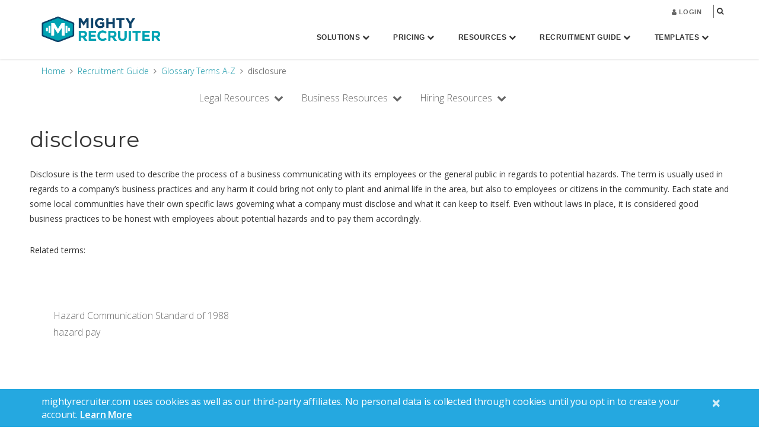

--- FILE ---
content_type: text/html; charset=UTF-8
request_url: https://www.mightyrecruiter.com/recruiter-guide/hiring-glossary-a-to-z/disclosure/
body_size: 17186
content:
<!DOCTYPE html><html lang="en-US"><head ><meta charset="UTF-8" /><title>What is disclosure? HR Definitions &amp; Examples | MightyRecruiter</title><link href="https://fonts.googleapis.com/css?family=Montserrat:200,300,400,500,600" rel="stylesheet"/><meta name="viewport" content="width=device-width, initial-scale=1" />  <script type="text/javascript">var y = Math.floor((Math.random() * 10) + 1); var x = y % 5; if (x == 0){
        (window.NREUM||(NREUM={})).loader_config={xpid:"VQcBUV9SDBACVVdaDgcEXg=="};window.NREUM||(NREUM={}),__nr_require=function(t,n,e){function r(e){if(!n[e]){var o=n[e]={exports:{}};t[e][0].call(o.exports,function(n){var o=t[e][1][n];return r(o||n)},o,o.exports)}return n[e].exports}if("function"==typeof __nr_require)return __nr_require;for(var o=0;o<e.length;o++)r(e[o]);return r}({1:[function(t,n,e){function r(t){try{s.console&&console.log(t)}catch(n){}}var o,i=t("ee"),a=t(15),s={};try{o=localStorage.getItem("__nr_flags").split(","),console&&"function"==typeof console.log&&(s.console=!0,o.indexOf("dev")!==-1&&(s.dev=!0),o.indexOf("nr_dev")!==-1&&(s.nrDev=!0))}catch(c){}s.nrDev&&i.on("internal-error",function(t){r(t.stack)}),s.dev&&i.on("fn-err",function(t,n,e){r(e.stack)}),s.dev&&(r("NR AGENT IN DEVELOPMENT MODE"),r("flags: "+a(s,function(t,n){return t}).join(", ")))},{}],2:[function(t,n,e){function r(t,n,e,r,o){try{d?d-=1:i("err",[o||new UncaughtException(t,n,e)])}catch(s){try{i("ierr",[s,c.now(),!0])}catch(u){}}return"function"==typeof f&&f.apply(this,a(arguments))}function UncaughtException(t,n,e){this.message=t||"Uncaught error with no additional information",this.sourceURL=n,this.line=e}function o(t){i("err",[t,c.now()])}var i=t("handle"),a=t(16),s=t("ee"),c=t("loader"),f=window.onerror,u=!1,d=0;c.features.err=!0,t(1),window.onerror=r;try{throw new Error}catch(l){"stack"in l&&(t(8),t(7),"addEventListener"in window&&t(5),c.xhrWrappable&&t(9),u=!0)}s.on("fn-start",function(t,n,e){u&&(d+=1)}),s.on("fn-err",function(t,n,e){u&&(this.thrown=!0,o(e))}),s.on("fn-end",function(){u&&!this.thrown&&d>0&&(d-=1)}),s.on("internal-error",function(t){i("ierr",[t,c.now(),!0])})},{}],3:[function(t,n,e){t("loader").features.ins=!0},{}],4:[function(t,n,e){function r(t){}if(window.performance&&window.performance.timing&&window.performance.getEntriesByType){var o=t("ee"),i=t("handle"),a=t(8),s=t(7),c="learResourceTimings",f="addEventListener",u="resourcetimingbufferfull",d="bstResource",l="resource",p="-start",h="-end",m="fn"+p,w="fn"+h,v="bstTimer",y="pushState",g=t("loader");g.features.stn=!0,t(6);var b=NREUM.o.EV;o.on(m,function(t,n){var e=t[0];e instanceof b&&(this.bstStart=g.now())}),o.on(w,function(t,n){var e=t[0];e instanceof b&&i("bst",[e,n,this.bstStart,g.now()])}),a.on(m,function(t,n,e){this.bstStart=g.now(),this.bstType=e}),a.on(w,function(t,n){i(v,[n,this.bstStart,g.now(),this.bstType])}),s.on(m,function(){this.bstStart=g.now()}),s.on(w,function(t,n){i(v,[n,this.bstStart,g.now(),"requestAnimationFrame"])}),o.on(y+p,function(t){this.time=g.now(),this.startPath=location.pathname+location.hash}),o.on(y+h,function(t){i("bstHist",[location.pathname+location.hash,this.startPath,this.time])}),f in window.performance&&(window.performance["c"+c]?window.performance[f](u,function(t){i(d,[window.performance.getEntriesByType(l)]),window.performance["c"+c]()},!1):window.performance[f]("webkit"+u,function(t){i(d,[window.performance.getEntriesByType(l)]),window.performance["webkitC"+c]()},!1)),document[f]("scroll",r,{passive:!0}),document[f]("keypress",r,!1),document[f]("click",r,!1)}},{}],5:[function(t,n,e){function r(t){for(var n=t;n&&!n.hasOwnProperty(u);)n=Object.getPrototypeOf(n);n&&o(n)}function o(t){s.inPlace(t,[u,d],"-",i)}function i(t,n){return t[1]}var a=t("ee").get("events"),s=t(18)(a,!0),c=t("gos"),f=XMLHttpRequest,u="addEventListener",d="removeEventListener";n.exports=a,"getPrototypeOf"in Object?(r(document),r(window),r(f.prototype)):f.prototype.hasOwnProperty(u)&&(o(window),o(f.prototype)),a.on(u+"-start",function(t,n){var e=t[1],r=c(e,"nr@wrapped",function(){function t(){if("function"==typeof e.handleEvent)return e.handleEvent.apply(e,arguments)}var n={object:t,"function":e}[typeof e];return n?s(n,"fn-",null,n.name||"anonymous"):e});this.wrapped=t[1]=r}),a.on(d+"-start",function(t){t[1]=this.wrapped||t[1]})},{}],6:[function(t,n,e){var r=t("ee").get("history"),o=t(18)(r);n.exports=r,o.inPlace(window.history,["pushState","replaceState"],"-")},{}],7:[function(t,n,e){var r=t("ee").get("raf"),o=t(18)(r),i="equestAnimationFrame";n.exports=r,o.inPlace(window,["r"+i,"mozR"+i,"webkitR"+i,"msR"+i],"raf-"),r.on("raf-start",function(t){t[0]=o(t[0],"fn-")})},{}],8:[function(t,n,e){function r(t,n,e){t[0]=a(t[0],"fn-",null,e)}function o(t,n,e){this.method=e,this.timerDuration=isNaN(t[1])?0:+t[1],t[0]=a(t[0],"fn-",this,e)}var i=t("ee").get("timer"),a=t(18)(i),s="setTimeout",c="setInterval",f="clearTimeout",u="-start",d="-";n.exports=i,a.inPlace(window,[s,"setImmediate"],s+d),a.inPlace(window,[c],c+d),a.inPlace(window,[f,"clearImmediate"],f+d),i.on(c+u,r),i.on(s+u,o)},{}],9:[function(t,n,e){function r(t,n){d.inPlace(n,["onreadystatechange"],"fn-",s)}function o(){var t=this,n=u.context(t);t.readyState>3&&!n.resolved&&(n.resolved=!0,u.emit("xhr-resolved",[],t)),d.inPlace(t,y,"fn-",s)}function i(t){g.push(t),h&&(x?x.then(a):w?w(a):(E=-E,O.data=E))}function a(){for(var t=0;t<g.length;t++)r([],g[t]);g.length&&(g=[])}function s(t,n){return n}function c(t,n){for(var e in t)n[e]=t[e];return n}t(5);var f=t("ee"),u=f.get("xhr"),d=t(18)(u),l=NREUM.o,p=l.XHR,h=l.MO,m=l.PR,w=l.SI,v="readystatechange",y=["onload","onerror","onabort","onloadstart","onloadend","onprogress","ontimeout"],g=[];n.exports=u;var b=window.XMLHttpRequest=function(t){var n=new p(t);try{u.emit("new-xhr",[n],n),n.addEventListener(v,o,!1)}catch(e){try{u.emit("internal-error",[e])}catch(r){}}return n};if(c(p,b),b.prototype=p.prototype,d.inPlace(b.prototype,["open","send"],"-xhr-",s),u.on("send-xhr-start",function(t,n){r(t,n),i(n)}),u.on("open-xhr-start",r),h){var x=m&&m.resolve();if(!w&&!m){var E=1,O=document.createTextNode(E);new h(a).observe(O,{characterData:!0})}}else f.on("fn-end",function(t){t[0]&&t[0].type===v||a()})},{}],10:[function(t,n,e){function r(t){var n=this.params,e=this.metrics;if(!this.ended){this.ended=!0;for(var r=0;r<d;r++)t.removeEventListener(u[r],this.listener,!1);if(!n.aborted){if(e.duration=a.now()-this.startTime,4===t.readyState){n.status=t.status;var i=o(t,this.lastSize);if(i&&(e.rxSize=i),this.sameOrigin){var c=t.getResponseHeader("X-NewRelic-App-Data");c&&(n.cat=c.split(", ").pop())}}else n.status=0;e.cbTime=this.cbTime,f.emit("xhr-done",[t],t),s("xhr",[n,e,this.startTime])}}}function o(t,n){var e=t.responseType;if("json"===e&&null!==n)return n;var r="arraybuffer"===e||"blob"===e||"json"===e?t.response:t.responseText;return h(r)}function i(t,n){var e=c(n),r=t.params;r.host=e.hostname+":"+e.port,r.pathname=e.pathname,t.sameOrigin=e.sameOrigin}var a=t("loader");if(a.xhrWrappable){var s=t("handle"),c=t(11),f=t("ee"),u=["load","error","abort","timeout"],d=u.length,l=t("id"),p=t(14),h=t(13),m=window.XMLHttpRequest;a.features.xhr=!0,t(9),f.on("new-xhr",function(t){var n=this;n.totalCbs=0,n.called=0,n.cbTime=0,n.end=r,n.ended=!1,n.xhrGuids={},n.lastSize=null,p&&(p>34||p<10)||window.opera||t.addEventListener("progress",function(t){n.lastSize=t.loaded},!1)}),f.on("open-xhr-start",function(t){this.params={method:t[0]},i(this,t[1]),this.metrics={}}),f.on("open-xhr-end",function(t,n){"loader_config"in NREUM&&"xpid"in NREUM.loader_config&&this.sameOrigin&&n.setRequestHeader("X-NewRelic-ID",NREUM.loader_config.xpid)}),f.on("send-xhr-start",function(t,n){var e=this.metrics,r=t[0],o=this;if(e&&r){var i=h(r);i&&(e.txSize=i)}this.startTime=a.now(),this.listener=function(t){try{"abort"===t.type&&(o.params.aborted=!0),("load"!==t.type||o.called===o.totalCbs&&(o.onloadCalled||"function"!=typeof n.onload))&&o.end(n)}catch(e){try{f.emit("internal-error",[e])}catch(r){}}};for(var s=0;s<d;s++)n.addEventListener(u[s],this.listener,!1)}),f.on("xhr-cb-time",function(t,n,e){this.cbTime+=t,n?this.onloadCalled=!0:this.called+=1,this.called!==this.totalCbs||!this.onloadCalled&&"function"==typeof e.onload||this.end(e)}),f.on("xhr-load-added",function(t,n){var e=""+l(t)+!!n;this.xhrGuids&&!this.xhrGuids[e]&&(this.xhrGuids[e]=!0,this.totalCbs+=1)}),f.on("xhr-load-removed",function(t,n){var e=""+l(t)+!!n;this.xhrGuids&&this.xhrGuids[e]&&(delete this.xhrGuids[e],this.totalCbs-=1)}),f.on("addEventListener-end",function(t,n){n instanceof m&&"load"===t[0]&&f.emit("xhr-load-added",[t[1],t[2]],n)}),f.on("removeEventListener-end",function(t,n){n instanceof m&&"load"===t[0]&&f.emit("xhr-load-removed",[t[1],t[2]],n)}),f.on("fn-start",function(t,n,e){n instanceof m&&("onload"===e&&(this.onload=!0),("load"===(t[0]&&t[0].type)||this.onload)&&(this.xhrCbStart=a.now()))}),f.on("fn-end",function(t,n){this.xhrCbStart&&f.emit("xhr-cb-time",[a.now()-this.xhrCbStart,this.onload,n],n)})}},{}],11:[function(t,n,e){n.exports=function(t){var n=document.createElement("a"),e=window.location,r={};n.href=t,r.port=n.port;var o=n.href.split("://");!r.port&&o[1]&&(r.port=o[1].split("/")[0].split("@").pop().split(":")[1]),r.port&&"0"!==r.port||(r.port="https"===o[0]?"443":"80"),r.hostname=n.hostname||e.hostname,r.pathname=n.pathname,r.protocol=o[0],"/"!==r.pathname.charAt(0)&&(r.pathname="/"+r.pathname);var i=!n.protocol||":"===n.protocol||n.protocol===e.protocol,a=n.hostname===document.domain&&n.port===e.port;return r.sameOrigin=i&&(!n.hostname||a),r}},{}],12:[function(t,n,e){function r(){}function o(t,n,e){return function(){return i(t,[f.now()].concat(s(arguments)),n?null:this,e),n?void 0:this}}var i=t("handle"),a=t(15),s=t(16),c=t("ee").get("tracer"),f=t("loader"),u=NREUM;"undefined"==typeof window.newrelic&&(newrelic=u);var d=["setPageViewName","setCustomAttribute","setErrorHandler","finished","addToTrace","inlineHit","addRelease"],l="api-",p=l+"ixn-";a(d,function(t,n){u[n]=o(l+n,!0,"api")}),u.addPageAction=o(l+"addPageAction",!0),u.setCurrentRouteName=o(l+"routeName",!0),n.exports=newrelic,u.interaction=function(){return(new r).get()};var h=r.prototype={createTracer:function(t,n){var e={},r=this,o="function"==typeof n;return i(p+"tracer",[f.now(),t,e],r),function(){if(c.emit((o?"":"no-")+"fn-start",[f.now(),r,o],e),o)try{return n.apply(this,arguments)}finally{c.emit("fn-end",[f.now()],e)}}}};a("setName,setAttribute,save,ignore,onEnd,getContext,end,get".split(","),function(t,n){h[n]=o(p+n)}),newrelic.noticeError=function(t){"string"==typeof t&&(t=new Error(t)),i("err",[t,f.now()])}},{}],13:[function(t,n,e){n.exports=function(t){if("string"==typeof t&&t.length)return t.length;if("object"==typeof t){if("undefined"!=typeof ArrayBuffer&&t instanceof ArrayBuffer&&t.byteLength)return t.byteLength;if("undefined"!=typeof Blob&&t instanceof Blob&&t.size)return t.size;if(!("undefined"!=typeof FormData&&t instanceof FormData))try{return JSON.stringify(t).length}catch(n){return}}}},{}],14:[function(t,n,e){var r=0,o=navigator.userAgent.match(/Firefox[\/\s](\d+\.\d+)/);o&&(r=+o[1]),n.exports=r},{}],15:[function(t,n,e){function r(t,n){var e=[],r="",i=0;for(r in t)o.call(t,r)&&(e[i]=n(r,t[r]),i+=1);return e}var o=Object.prototype.hasOwnProperty;n.exports=r},{}],16:[function(t,n,e){function r(t,n,e){n||(n=0),"undefined"==typeof e&&(e=t?t.length:0);for(var r=-1,o=e-n||0,i=Array(o<0?0:o);++r<o;)i[r]=t[n+r];return i}n.exports=r},{}],17:[function(t,n,e){n.exports={exists:"undefined"!=typeof window.performance&&window.performance.timing&&"undefined"!=typeof window.performance.timing.navigationStart}},{}],18:[function(t,n,e){function r(t){return!(t&&t instanceof Function&&t.apply&&!t[a])}var o=t("ee"),i=t(16),a="nr@original",s=Object.prototype.hasOwnProperty,c=!1;n.exports=function(t,n){function e(t,n,e,o){function nrWrapper(){var r,a,s,c;try{a=this,r=i(arguments),s="function"==typeof e?e(r,a):e||{}}catch(f){l([f,"",[r,a,o],s])}u(n+"start",[r,a,o],s);try{return c=t.apply(a,r)}catch(d){throw u(n+"err",[r,a,d],s),d}finally{u(n+"end",[r,a,c],s)}}return r(t)?t:(n||(n=""),nrWrapper[a]=t,d(t,nrWrapper),nrWrapper)}function f(t,n,o,i){o||(o="");var a,s,c,f="-"===o.charAt(0);for(c=0;c<n.length;c++)s=n[c],a=t[s],r(a)||(t[s]=e(a,f?s+o:o,i,s))}function u(e,r,o){if(!c||n){var i=c;c=!0;try{t.emit(e,r,o,n)}catch(a){l([a,e,r,o])}c=i}}function d(t,n){if(Object.defineProperty&&Object.keys)try{var e=Object.keys(t);return e.forEach(function(e){Object.defineProperty(n,e,{get:function(){return t[e]},set:function(n){return t[e]=n,n}})}),n}catch(r){l([r])}for(var o in t)s.call(t,o)&&(n[o]=t[o]);return n}function l(n){try{t.emit("internal-error",n)}catch(e){}}return t||(t=o),e.inPlace=f,e.flag=a,e}},{}],ee:[function(t,n,e){function r(){}function o(t){function n(t){return t&&t instanceof r?t:t?c(t,s,i):i()}function e(e,r,o,i){if(!l.aborted||i){t&&t(e,r,o);for(var a=n(o),s=h(e),c=s.length,f=0;f<c;f++)s[f].apply(a,r);var d=u[y[e]];return d&&d.push([g,e,r,a]),a}}function p(t,n){v[t]=h(t).concat(n)}function h(t){return v[t]||[]}function m(t){return d[t]=d[t]||o(e)}function w(t,n){f(t,function(t,e){n=n||"feature",y[e]=n,n in u||(u[n]=[])})}var v={},y={},g={on:p,emit:e,get:m,listeners:h,context:n,buffer:w,abort:a,aborted:!1};return g}function i(){return new r}function a(){(u.api||u.feature)&&(l.aborted=!0,u=l.backlog={})}var s="nr@context",c=t("gos"),f=t(15),u={},d={},l=n.exports=o();l.backlog=u},{}],gos:[function(t,n,e){function r(t,n,e){if(o.call(t,n))return t[n];var r=e();if(Object.defineProperty&&Object.keys)try{return Object.defineProperty(t,n,{value:r,writable:!0,enumerable:!1}),r}catch(i){}return t[n]=r,r}var o=Object.prototype.hasOwnProperty;n.exports=r},{}],handle:[function(t,n,e){function r(t,n,e,r){o.buffer([t],r),o.emit(t,n,e)}var o=t("ee").get("handle");n.exports=r,r.ee=o},{}],id:[function(t,n,e){function r(t){var n=typeof t;return!t||"object"!==n&&"function"!==n?-1:t===window?0:a(t,i,function(){return o++})}var o=1,i="nr@id",a=t("gos");n.exports=r},{}],loader:[function(t,n,e){function r(){if(!x++){var t=b.info=NREUM.info,n=l.getElementsByTagName("script")[0];if(setTimeout(u.abort,3e4),!(t&&t.licenseKey&&t.applicationID&&n))return u.abort();f(y,function(n,e){t[n]||(t[n]=e)}),c("mark",["onload",a()+b.offset],null,"api");var e=l.createElement("script");e.src="https://"+t.agent,n.parentNode.insertBefore(e,n)}}function o(){"complete"===l.readyState&&i()}function i(){c("mark",["domContent",a()+b.offset],null,"api")}function a(){return E.exists&&performance.now?Math.round(performance.now()):(s=Math.max((new Date).getTime(),s))-b.offset}var s=(new Date).getTime(),c=t("handle"),f=t(15),u=t("ee"),d=window,l=d.document,p="addEventListener",h="attachEvent",m=d.XMLHttpRequest,w=m&&m.prototype;NREUM.o={ST:setTimeout,SI:d.setImmediate,CT:clearTimeout,XHR:m,REQ:d.Request,EV:d.Event,PR:d.Promise,MO:d.MutationObserver};var v=""+location,y={beacon:"bam.nr-data.net",errorBeacon:"bam.nr-data.net",agent:"js-agent.newrelic.com/nr-1044.min.js"},g=m&&w&&w[p]&&!/CriOS/.test(navigator.userAgent),b=n.exports={offset:s,now:a,origin:v,features:{},xhrWrappable:g};t(12),l[p]?(l[p]("DOMContentLoaded",i,!1),d[p]("load",r,!1)):(l[h]("onreadystatechange",o),d[h]("onload",r)),c("mark",["firstbyte",s],null,"api");var x=0,E=t(17)},{}]},{},["loader",2,10,4,3]);
        ; NREUM.info = {beacon:"bam.nr-data.net", errorBeacon:"bam.nr-data.net", licenseKey:"5000203576", applicationID:"21689638", sa:1}}</script> <meta name='robots' content='index, follow, max-image-preview:large, max-snippet:-1, max-video-preview:-1' /><meta name="description" content="Get clued in about &#039;disclosure&#039; and find simple, easy-to-understand definitions of over 300 other complicated HR terms and phrases." /><link rel="canonical" href="https://www.mightyrecruiter.com/recruiter-guide/hiring-glossary-a-to-z/disclosure/" /><meta property="og:locale" content="en_US" /><meta property="og:type" content="article" /><meta property="og:title" content="What is disclosure? HR Definitions &amp; Examples | MightyRecruiter" /><meta property="og:description" content="Get clued in about &#039;disclosure&#039; and find simple, easy-to-understand definitions of over 300 other complicated HR terms and phrases." /><meta property="og:url" content="https://www.mightyrecruiter.com/recruiter-guide/hiring-glossary-a-to-z/disclosure/" /><meta property="og:site_name" content="MightyRecruiter" /><meta property="article:modified_time" content="2017-03-15T23:30:45+00:00" /><meta name="twitter:card" content="summary" /><meta name="twitter:label1" content="Est. reading time" /><meta name="twitter:data1" content="1 minute" /> <script type="application/ld+json" class="yoast-schema-graph">{"@context":"https://schema.org","@graph":[{"@type":"WebSite","@id":"https://www.mightyrecruiter.com/#website","url":"https://www.mightyrecruiter.com/","name":"MightyRecruiter","description":"Premier Job Recruiting Software","potentialAction":[{"@type":"SearchAction","target":"https://www.mightyrecruiter.com/?s={search_term_string}","query-input":"required name=search_term_string"}],"inLanguage":"en-US"},{"@type":"WebPage","@id":"https://www.mightyrecruiter.com/recruiter-guide/hiring-glossary-a-to-z/disclosure/#webpage","url":"https://www.mightyrecruiter.com/recruiter-guide/hiring-glossary-a-to-z/disclosure/","name":"What is disclosure? HR Definitions & Examples | MightyRecruiter","isPartOf":{"@id":"https://www.mightyrecruiter.com/#website"},"datePublished":"2016-04-05T20:45:28+00:00","dateModified":"2017-03-15T23:30:45+00:00","description":"Get clued in about 'disclosure' and find simple, easy-to-understand definitions of over 300 other complicated HR terms and phrases.","breadcrumb":{"@id":"https://www.mightyrecruiter.com/recruiter-guide/hiring-glossary-a-to-z/disclosure/#breadcrumb"},"inLanguage":"en-US","potentialAction":[{"@type":"ReadAction","target":["https://www.mightyrecruiter.com/recruiter-guide/hiring-glossary-a-to-z/disclosure/"]}]},{"@type":"BreadcrumbList","@id":"https://www.mightyrecruiter.com/recruiter-guide/hiring-glossary-a-to-z/disclosure/#breadcrumb","itemListElement":[{"@type":"ListItem","position":1,"item":{"@type":"WebPage","@id":"https://www.mightyrecruiter.com/","url":"https://www.mightyrecruiter.com/","name":"Home"}},{"@type":"ListItem","position":2,"item":{"@type":"WebPage","@id":"https://www.mightyrecruiter.com/recruiter-guide/","url":"https://www.mightyrecruiter.com/recruiter-guide/","name":"Recruitment Guide"}},{"@type":"ListItem","position":3,"item":{"@type":"WebPage","@id":"https://www.mightyrecruiter.com/recruiter-guide/hiring-glossary-a-to-z/","url":"https://www.mightyrecruiter.com/recruiter-guide/hiring-glossary-a-to-z/","name":"Glossary Terms A-Z"}},{"@type":"ListItem","position":4,"item":{"@id":"https://www.mightyrecruiter.com/recruiter-guide/hiring-glossary-a-to-z/disclosure/#webpage"}}]}]}</script> <link rel='dns-prefetch' href='//fonts.googleapis.com' /> <script type="text/javascript">window._wpemojiSettings = {"baseUrl":"https:\/\/s.w.org\/images\/core\/emoji\/15.0.3\/72x72\/","ext":".png","svgUrl":"https:\/\/s.w.org\/images\/core\/emoji\/15.0.3\/svg\/","svgExt":".svg","source":{"concatemoji":"https:\/\/www.mightyrecruiter.com\/wp-includes\/js\/wp-emoji-release.min.js"}};
/*! This file is auto-generated */
!function(i,n){var o,s,e;function c(e){try{var t={supportTests:e,timestamp:(new Date).valueOf()};sessionStorage.setItem(o,JSON.stringify(t))}catch(e){}}function p(e,t,n){e.clearRect(0,0,e.canvas.width,e.canvas.height),e.fillText(t,0,0);var t=new Uint32Array(e.getImageData(0,0,e.canvas.width,e.canvas.height).data),r=(e.clearRect(0,0,e.canvas.width,e.canvas.height),e.fillText(n,0,0),new Uint32Array(e.getImageData(0,0,e.canvas.width,e.canvas.height).data));return t.every(function(e,t){return e===r[t]})}function u(e,t,n){switch(t){case"flag":return n(e,"\ud83c\udff3\ufe0f\u200d\u26a7\ufe0f","\ud83c\udff3\ufe0f\u200b\u26a7\ufe0f")?!1:!n(e,"\ud83c\uddfa\ud83c\uddf3","\ud83c\uddfa\u200b\ud83c\uddf3")&&!n(e,"\ud83c\udff4\udb40\udc67\udb40\udc62\udb40\udc65\udb40\udc6e\udb40\udc67\udb40\udc7f","\ud83c\udff4\u200b\udb40\udc67\u200b\udb40\udc62\u200b\udb40\udc65\u200b\udb40\udc6e\u200b\udb40\udc67\u200b\udb40\udc7f");case"emoji":return!n(e,"\ud83d\udc26\u200d\u2b1b","\ud83d\udc26\u200b\u2b1b")}return!1}function f(e,t,n){var r="undefined"!=typeof WorkerGlobalScope&&self instanceof WorkerGlobalScope?new OffscreenCanvas(300,150):i.createElement("canvas"),a=r.getContext("2d",{willReadFrequently:!0}),o=(a.textBaseline="top",a.font="600 32px Arial",{});return e.forEach(function(e){o[e]=t(a,e,n)}),o}function t(e){var t=i.createElement("script");t.src=e,t.defer=!0,i.head.appendChild(t)}"undefined"!=typeof Promise&&(o="wpEmojiSettingsSupports",s=["flag","emoji"],n.supports={everything:!0,everythingExceptFlag:!0},e=new Promise(function(e){i.addEventListener("DOMContentLoaded",e,{once:!0})}),new Promise(function(t){var n=function(){try{var e=JSON.parse(sessionStorage.getItem(o));if("object"==typeof e&&"number"==typeof e.timestamp&&(new Date).valueOf()<e.timestamp+604800&&"object"==typeof e.supportTests)return e.supportTests}catch(e){}return null}();if(!n){if("undefined"!=typeof Worker&&"undefined"!=typeof OffscreenCanvas&&"undefined"!=typeof URL&&URL.createObjectURL&&"undefined"!=typeof Blob)try{var e="postMessage("+f.toString()+"("+[JSON.stringify(s),u.toString(),p.toString()].join(",")+"));",r=new Blob([e],{type:"text/javascript"}),a=new Worker(URL.createObjectURL(r),{name:"wpTestEmojiSupports"});return void(a.onmessage=function(e){c(n=e.data),a.terminate(),t(n)})}catch(e){}c(n=f(s,u,p))}t(n)}).then(function(e){for(var t in e)n.supports[t]=e[t],n.supports.everything=n.supports.everything&&n.supports[t],"flag"!==t&&(n.supports.everythingExceptFlag=n.supports.everythingExceptFlag&&n.supports[t]);n.supports.everythingExceptFlag=n.supports.everythingExceptFlag&&!n.supports.flag,n.DOMReady=!1,n.readyCallback=function(){n.DOMReady=!0}}).then(function(){return e}).then(function(){var e;n.supports.everything||(n.readyCallback(),(e=n.source||{}).concatemoji?t(e.concatemoji):e.wpemoji&&e.twemoji&&(t(e.twemoji),t(e.wpemoji)))}))}((window,document),window._wpemojiSettings);</script> <link rel='stylesheet' id='jquery.prettyphoto-css' href='https://www.mightyrecruiter.com/wp-content/plugins/wp-video-lightbox/css/prettyPhoto.css' type='text/css' media='all' /><link rel='stylesheet' id='video-lightbox-css' href='https://www.mightyrecruiter.com/wp-content/plugins/wp-video-lightbox/wp-video-lightbox.css' type='text/css' media='all' /><link rel='stylesheet' id='google-fonts-css' href='https://fonts.googleapis.com/css?family=Open+Sans%3A300%2C400%2C600%2C700%2C800&#038;ver=2.2.2' type='text/css' media='all' /><link rel='stylesheet' id='bootstrap-css-css' href='https://www.mightyrecruiter.com/wp-content/themes/mighty/css/bootstrap.min.css' type='text/css' media='all' /><link rel='stylesheet' id='jquery-ui-css-css' href='https://www.mightyrecruiter.com/wp-content/themes/mighty/css/jquery-ui.css' type='text/css' media='all' /><link rel='stylesheet' id='genesis-sample-theme-css' href='https://www.mightyrecruiter.com/wp-content/themes/mighty/style.css?v=53.0&#038;ver=2.2.2' type='text/css' media='all' /><style id='wp-emoji-styles-inline-css' type='text/css'>img.wp-smiley, img.emoji {
		display: inline !important;
		border: none !important;
		box-shadow: none !important;
		height: 1em !important;
		width: 1em !important;
		margin: 0 0.07em !important;
		vertical-align: -0.1em !important;
		background: none !important;
		padding: 0 !important;
	}</style><link rel='stylesheet' id='wp-block-library-css' href='https://www.mightyrecruiter.com/wp-includes/css/dist/block-library/style.min.css' type='text/css' media='all' /><style id='classic-theme-styles-inline-css' type='text/css'>/*! This file is auto-generated */
.wp-block-button__link{color:#fff;background-color:#32373c;border-radius:9999px;box-shadow:none;text-decoration:none;padding:calc(.667em + 2px) calc(1.333em + 2px);font-size:1.125em}.wp-block-file__button{background:#32373c;color:#fff;text-decoration:none}</style><style id='global-styles-inline-css' type='text/css'>:root{--wp--preset--aspect-ratio--square: 1;--wp--preset--aspect-ratio--4-3: 4/3;--wp--preset--aspect-ratio--3-4: 3/4;--wp--preset--aspect-ratio--3-2: 3/2;--wp--preset--aspect-ratio--2-3: 2/3;--wp--preset--aspect-ratio--16-9: 16/9;--wp--preset--aspect-ratio--9-16: 9/16;--wp--preset--color--black: #000000;--wp--preset--color--cyan-bluish-gray: #abb8c3;--wp--preset--color--white: #ffffff;--wp--preset--color--pale-pink: #f78da7;--wp--preset--color--vivid-red: #cf2e2e;--wp--preset--color--luminous-vivid-orange: #ff6900;--wp--preset--color--luminous-vivid-amber: #fcb900;--wp--preset--color--light-green-cyan: #7bdcb5;--wp--preset--color--vivid-green-cyan: #00d084;--wp--preset--color--pale-cyan-blue: #8ed1fc;--wp--preset--color--vivid-cyan-blue: #0693e3;--wp--preset--color--vivid-purple: #9b51e0;--wp--preset--gradient--vivid-cyan-blue-to-vivid-purple: linear-gradient(135deg,rgba(6,147,227,1) 0%,rgb(155,81,224) 100%);--wp--preset--gradient--light-green-cyan-to-vivid-green-cyan: linear-gradient(135deg,rgb(122,220,180) 0%,rgb(0,208,130) 100%);--wp--preset--gradient--luminous-vivid-amber-to-luminous-vivid-orange: linear-gradient(135deg,rgba(252,185,0,1) 0%,rgba(255,105,0,1) 100%);--wp--preset--gradient--luminous-vivid-orange-to-vivid-red: linear-gradient(135deg,rgba(255,105,0,1) 0%,rgb(207,46,46) 100%);--wp--preset--gradient--very-light-gray-to-cyan-bluish-gray: linear-gradient(135deg,rgb(238,238,238) 0%,rgb(169,184,195) 100%);--wp--preset--gradient--cool-to-warm-spectrum: linear-gradient(135deg,rgb(74,234,220) 0%,rgb(151,120,209) 20%,rgb(207,42,186) 40%,rgb(238,44,130) 60%,rgb(251,105,98) 80%,rgb(254,248,76) 100%);--wp--preset--gradient--blush-light-purple: linear-gradient(135deg,rgb(255,206,236) 0%,rgb(152,150,240) 100%);--wp--preset--gradient--blush-bordeaux: linear-gradient(135deg,rgb(254,205,165) 0%,rgb(254,45,45) 50%,rgb(107,0,62) 100%);--wp--preset--gradient--luminous-dusk: linear-gradient(135deg,rgb(255,203,112) 0%,rgb(199,81,192) 50%,rgb(65,88,208) 100%);--wp--preset--gradient--pale-ocean: linear-gradient(135deg,rgb(255,245,203) 0%,rgb(182,227,212) 50%,rgb(51,167,181) 100%);--wp--preset--gradient--electric-grass: linear-gradient(135deg,rgb(202,248,128) 0%,rgb(113,206,126) 100%);--wp--preset--gradient--midnight: linear-gradient(135deg,rgb(2,3,129) 0%,rgb(40,116,252) 100%);--wp--preset--font-size--small: 13px;--wp--preset--font-size--medium: 20px;--wp--preset--font-size--large: 36px;--wp--preset--font-size--x-large: 42px;--wp--preset--spacing--20: 0.44rem;--wp--preset--spacing--30: 0.67rem;--wp--preset--spacing--40: 1rem;--wp--preset--spacing--50: 1.5rem;--wp--preset--spacing--60: 2.25rem;--wp--preset--spacing--70: 3.38rem;--wp--preset--spacing--80: 5.06rem;--wp--preset--shadow--natural: 6px 6px 9px rgba(0, 0, 0, 0.2);--wp--preset--shadow--deep: 12px 12px 50px rgba(0, 0, 0, 0.4);--wp--preset--shadow--sharp: 6px 6px 0px rgba(0, 0, 0, 0.2);--wp--preset--shadow--outlined: 6px 6px 0px -3px rgba(255, 255, 255, 1), 6px 6px rgba(0, 0, 0, 1);--wp--preset--shadow--crisp: 6px 6px 0px rgba(0, 0, 0, 1);}:where(.is-layout-flex){gap: 0.5em;}:where(.is-layout-grid){gap: 0.5em;}body .is-layout-flex{display: flex;}.is-layout-flex{flex-wrap: wrap;align-items: center;}.is-layout-flex > :is(*, div){margin: 0;}body .is-layout-grid{display: grid;}.is-layout-grid > :is(*, div){margin: 0;}:where(.wp-block-columns.is-layout-flex){gap: 2em;}:where(.wp-block-columns.is-layout-grid){gap: 2em;}:where(.wp-block-post-template.is-layout-flex){gap: 1.25em;}:where(.wp-block-post-template.is-layout-grid){gap: 1.25em;}.has-black-color{color: var(--wp--preset--color--black) !important;}.has-cyan-bluish-gray-color{color: var(--wp--preset--color--cyan-bluish-gray) !important;}.has-white-color{color: var(--wp--preset--color--white) !important;}.has-pale-pink-color{color: var(--wp--preset--color--pale-pink) !important;}.has-vivid-red-color{color: var(--wp--preset--color--vivid-red) !important;}.has-luminous-vivid-orange-color{color: var(--wp--preset--color--luminous-vivid-orange) !important;}.has-luminous-vivid-amber-color{color: var(--wp--preset--color--luminous-vivid-amber) !important;}.has-light-green-cyan-color{color: var(--wp--preset--color--light-green-cyan) !important;}.has-vivid-green-cyan-color{color: var(--wp--preset--color--vivid-green-cyan) !important;}.has-pale-cyan-blue-color{color: var(--wp--preset--color--pale-cyan-blue) !important;}.has-vivid-cyan-blue-color{color: var(--wp--preset--color--vivid-cyan-blue) !important;}.has-vivid-purple-color{color: var(--wp--preset--color--vivid-purple) !important;}.has-black-background-color{background-color: var(--wp--preset--color--black) !important;}.has-cyan-bluish-gray-background-color{background-color: var(--wp--preset--color--cyan-bluish-gray) !important;}.has-white-background-color{background-color: var(--wp--preset--color--white) !important;}.has-pale-pink-background-color{background-color: var(--wp--preset--color--pale-pink) !important;}.has-vivid-red-background-color{background-color: var(--wp--preset--color--vivid-red) !important;}.has-luminous-vivid-orange-background-color{background-color: var(--wp--preset--color--luminous-vivid-orange) !important;}.has-luminous-vivid-amber-background-color{background-color: var(--wp--preset--color--luminous-vivid-amber) !important;}.has-light-green-cyan-background-color{background-color: var(--wp--preset--color--light-green-cyan) !important;}.has-vivid-green-cyan-background-color{background-color: var(--wp--preset--color--vivid-green-cyan) !important;}.has-pale-cyan-blue-background-color{background-color: var(--wp--preset--color--pale-cyan-blue) !important;}.has-vivid-cyan-blue-background-color{background-color: var(--wp--preset--color--vivid-cyan-blue) !important;}.has-vivid-purple-background-color{background-color: var(--wp--preset--color--vivid-purple) !important;}.has-black-border-color{border-color: var(--wp--preset--color--black) !important;}.has-cyan-bluish-gray-border-color{border-color: var(--wp--preset--color--cyan-bluish-gray) !important;}.has-white-border-color{border-color: var(--wp--preset--color--white) !important;}.has-pale-pink-border-color{border-color: var(--wp--preset--color--pale-pink) !important;}.has-vivid-red-border-color{border-color: var(--wp--preset--color--vivid-red) !important;}.has-luminous-vivid-orange-border-color{border-color: var(--wp--preset--color--luminous-vivid-orange) !important;}.has-luminous-vivid-amber-border-color{border-color: var(--wp--preset--color--luminous-vivid-amber) !important;}.has-light-green-cyan-border-color{border-color: var(--wp--preset--color--light-green-cyan) !important;}.has-vivid-green-cyan-border-color{border-color: var(--wp--preset--color--vivid-green-cyan) !important;}.has-pale-cyan-blue-border-color{border-color: var(--wp--preset--color--pale-cyan-blue) !important;}.has-vivid-cyan-blue-border-color{border-color: var(--wp--preset--color--vivid-cyan-blue) !important;}.has-vivid-purple-border-color{border-color: var(--wp--preset--color--vivid-purple) !important;}.has-vivid-cyan-blue-to-vivid-purple-gradient-background{background: var(--wp--preset--gradient--vivid-cyan-blue-to-vivid-purple) !important;}.has-light-green-cyan-to-vivid-green-cyan-gradient-background{background: var(--wp--preset--gradient--light-green-cyan-to-vivid-green-cyan) !important;}.has-luminous-vivid-amber-to-luminous-vivid-orange-gradient-background{background: var(--wp--preset--gradient--luminous-vivid-amber-to-luminous-vivid-orange) !important;}.has-luminous-vivid-orange-to-vivid-red-gradient-background{background: var(--wp--preset--gradient--luminous-vivid-orange-to-vivid-red) !important;}.has-very-light-gray-to-cyan-bluish-gray-gradient-background{background: var(--wp--preset--gradient--very-light-gray-to-cyan-bluish-gray) !important;}.has-cool-to-warm-spectrum-gradient-background{background: var(--wp--preset--gradient--cool-to-warm-spectrum) !important;}.has-blush-light-purple-gradient-background{background: var(--wp--preset--gradient--blush-light-purple) !important;}.has-blush-bordeaux-gradient-background{background: var(--wp--preset--gradient--blush-bordeaux) !important;}.has-luminous-dusk-gradient-background{background: var(--wp--preset--gradient--luminous-dusk) !important;}.has-pale-ocean-gradient-background{background: var(--wp--preset--gradient--pale-ocean) !important;}.has-electric-grass-gradient-background{background: var(--wp--preset--gradient--electric-grass) !important;}.has-midnight-gradient-background{background: var(--wp--preset--gradient--midnight) !important;}.has-small-font-size{font-size: var(--wp--preset--font-size--small) !important;}.has-medium-font-size{font-size: var(--wp--preset--font-size--medium) !important;}.has-large-font-size{font-size: var(--wp--preset--font-size--large) !important;}.has-x-large-font-size{font-size: var(--wp--preset--font-size--x-large) !important;}
:where(.wp-block-post-template.is-layout-flex){gap: 1.25em;}:where(.wp-block-post-template.is-layout-grid){gap: 1.25em;}
:where(.wp-block-columns.is-layout-flex){gap: 2em;}:where(.wp-block-columns.is-layout-grid){gap: 2em;}
:root :where(.wp-block-pullquote){font-size: 1.5em;line-height: 1.6;}</style><link rel='stylesheet' id='custom-header-footer-css' href='https://www.mightyrecruiter.com/wp-content/plugins/mightyrecruiter/includes/css/header-footer.css' type='text/css' media='all' /><link rel='stylesheet' id='ppress-frontend-css' href='https://www.mightyrecruiter.com/wp-content/plugins/wp-user-avatar/assets/css/frontend.min.css' type='text/css' media='all' /><link rel='stylesheet' id='ppress-flatpickr-css' href='https://www.mightyrecruiter.com/wp-content/plugins/wp-user-avatar/assets/flatpickr/flatpickr.min.css' type='text/css' media='all' /><link rel='stylesheet' id='ppress-select2-css' href='https://www.mightyrecruiter.com/wp-content/plugins/wp-user-avatar/assets/select2/select2.min.css' type='text/css' media='all' /><link rel='stylesheet' id='newsletter-subscription-css' href='https://www.mightyrecruiter.com/wp-content/plugins/newsletter/subscription/style.css' type='text/css' media='all' /><link rel='stylesheet' id='mr-merged-css-css' href='https://www.mightyrecruiter.com/wp-content/plugins/mightyrecruiter/includes/css/mr-merged-css.css' type='text/css' media='all' /> <script type="text/javascript" src="https://www.mightyrecruiter.com/wp-content/themes/mighty/js/jquery-1.12.4.min.js" id="jquery-js"></script> <script type="text/javascript" src="https://www.mightyrecruiter.com/wp-content/plugins/mightyrecruiter/includes/js/config_js.js" id="json-config-js"></script> <script type="text/javascript" src="https://www.mightyrecruiter.com/wp-content/plugins/mightyrecruiter/includes/js/ajax-script-recaptcha.js" id="ajax-script-recaptcha-js"></script> <script type="text/javascript" src="https://www.mightyrecruiter.com/wp-content/plugins/wp-video-lightbox/js/jquery.prettyPhoto.min.js" id="jquery.prettyphoto-js"></script> <script type="text/javascript" id="video-lightbox-js-extra">var vlpp_vars = {"prettyPhoto_rel":"wp-video-lightbox","animation_speed":"fast","slideshow":"5000","autoplay_slideshow":"false","opacity":"0.80","show_title":"true","allow_resize":"true","allow_expand":"true","default_width":"640","default_height":"480","counter_separator_label":"\/","theme":"pp_default","horizontal_padding":"20","hideflash":"false","wmode":"opaque","autoplay":"false","modal":"false","deeplinking":"false","overlay_gallery":"true","overlay_gallery_max":"30","keyboard_shortcuts":"true","ie6_fallback":"true"};</script> <script type="text/javascript" src="https://www.mightyrecruiter.com/wp-content/plugins/wp-video-lightbox/js/video-lightbox.js" id="video-lightbox-js"></script> <script type="text/javascript" src="https://www.mightyrecruiter.com/wp-content/themes/mighty/js/jquery-ui.min.js" id="jquery-ui-file-js"></script> <script type="text/javascript" src="https://www.mightyrecruiter.com/wp-content/plugins/mightyrecruiter/includes/js/header-footer.js" id="custom-header-footer-js"></script> <script type="text/javascript" src="https://www.mightyrecruiter.com/wp-content/plugins/wp-user-avatar/assets/flatpickr/flatpickr.min.js" id="ppress-flatpickr-js"></script> <script type="text/javascript" src="https://www.mightyrecruiter.com/wp-content/plugins/wp-user-avatar/assets/select2/select2.min.js" id="ppress-select2-js"></script> <!--[if lt IE 9]> <script type="text/javascript" src="https://www.mightyrecruiter.com/wp-content/themes/genesis/lib/js/html5shiv.js" id="html5shiv-js"></script> <![endif]--><link rel="https://api.w.org/" href="https://www.mightyrecruiter.com/wp-json/" /><link rel="alternate" title="JSON" type="application/json" href="https://www.mightyrecruiter.com/wp-json/wp/v2/pages/2341" /><link rel="EditURI" type="application/rsd+xml" title="RSD" href="https://www.mightyrecruiter.com/xmlrpc.php?rsd" /><meta name="generator" content="WordPress 6.6.1" /><link rel="alternate" title="oEmbed (JSON)" type="application/json+oembed" href="https://www.mightyrecruiter.com/wp-json/oembed/1.0/embed?url=https%3A%2F%2Fwww.mightyrecruiter.com%2Frecruiter-guide%2Fhiring-glossary-a-to-z%2Fdisclosure%2F" /><link rel="alternate" title="oEmbed (XML)" type="text/xml+oembed" href="https://www.mightyrecruiter.com/wp-json/oembed/1.0/embed?url=https%3A%2F%2Fwww.mightyrecruiter.com%2Frecruiter-guide%2Fhiring-glossary-a-to-z%2Fdisclosure%2F&#038;format=xml" /><style type="text/css" id="simple-css-output">@import "/wp-content/themes/mighty/css/simple-css.css";/* NO WORRIES, I (SAM) WILL MOVE THIS TO THE STYLE.CSS, THIS IS A TEMPORARY REQUEST. I WILL MOVE IT TOMORROW MORNING*//*//////////////////////////////////////////////////////////////////////////////////////////////////////////////////------LEARN -------///////////////////////////////////////////////////////////////////////////////////////////////////////////////////*/.parent-pageid-11 .entry-content ul li { list-style-type: disc; margin-bottom: 10px;}.parent-pageid-11 .entry-content a { color: #00A6B8;}.parent-pageid-11 .entry-content a:hover { text-decoration: underline;}.parent-pageid-11 .btn-info { background: #efa800 none repeat scroll 0 0 !important; border: none !important; }.parent-pageid-11 .btn-info:hover, .parent-pageid-11 .btn-info:focus, .parent-pageid-11 .parent-pageid-11 .btn-info:active,.parent-pageid-11 .btn-info.active,.parent-pageid-11 .open > .parent-pageid-11 .dropdown-toggle.btn-info { background: #db930b none repeat scroll 0 0 !important; color: #fff; border: none !important; }/*blog*/.blog .more-link { width: 138px;}.archive-title { font-size: 37px; }section#featured-post-3 article { height: 500px; }.entry-title a:hover, .entry-title a:focus { color: #00A6B8 !important;}.single-post .has-post-thumbnail .entry-content ul li { list-style-type: disc !important; margin-bottom: 10px;}.single-post .has-post-thumbnail .entry-content a { color: #00A6B8 !important;}.single-post .has-post-thumbnail .entry-content a:hover { text-decoration: underline !important;}.single-post .has-post-thumbnail .btn-info { background: #efa800 none repeat scroll 0 0 !important; border: none !important; }.single-post .has-post-thumbnail .btn-info:hover, .single-post .has-post-thumbnail .btn-info:focus, .single-post .has-post-thumbnail .btn-info:active, .single-post .has-post-thumbnail .btn-info.active, .single-post .has-post-thumbnail .open > .single-post .has-post-thumbnail .dropdown-toggle.btn-info { background: #db930b none repeat scroll 0 0 !important; color: #fff; border: none !important; }/*----------Edits Samuel Jun 22-----*//*please erase once these edits are live*//*resume-database-landing page*/.resume-db .rdb-image img { float: right; text-align: right; width: 60%;}/*demo-signup landing page*/h1.pre-title { font-size: 38px; font-weight: 700; line-height: 38px;}.lp-calendar-batch h2.sub-title { color: #6a84a5; font-size: 24px !important; padding-bottom: 20px;}.lp-calendar-batch .webinar-cntr h3 { color: #fff !important; font-weight: 600 !important; margin-top: 5px !important;}.lp-calendar-batch .blue-teal-boxt { background: #00A6B8 none repeat scroll 0 0 !important; padding: 35px 25px; position: relative; color:#fff;}/*webinars*/.recruitment-cntr p { font-family: "Open Sans",sans-serif; font-size: 15px; line-height: 28px; margin-top: 35px; max-width: 82%;}.webinar-cntr .mktoForm .mktoRequiredField label.mktoLabel { display: none; font-weight: bold;}.webinar-cntr .mktoForm .mktoFormRow { clear: both; max-width: 50% !important;}.webinar-cntr .mktoForm .mktoOffset { float: left; height: 6px;}.webinar-cntr .mktoForm .mktoLabel { padding-left: 28px !important;}.webinar-cntr .mktoForm input { min-height: 10px !important; padding: 14px 15px !important;}.mighty_blog_home .banner-header-resources{margin-bottom:60px}@media (max-width: 767px) {.mighty_blog_home .banner-header-resources { margin-bottom:0}}</style><meta name="google-site-verification" content="dGgQLQERKu143RzOEVNYsvX-cJ6W3VCuXWcF1tO0IHo" /> <script src="https://cdn.optimizely.com/js/5600190430.js"></script> <link rel="shortcut icon" href="https://www.mightyrecruiter.com/wp-content/themes/mighty/favicon.ico" /><link rel="stylesheet" href="https://cdnjs.cloudflare.com/ajax/libs/font-awesome/4.7.0/css/font-awesome.min.css"> <script type="text/javascript" src="https://cdnjs.cloudflare.com/ajax/libs/jquery-cookie/1.4.1/jquery.cookie.min.js"></script> <script type="text/javascript" >jQuery('#btnPostAJob').click(function(e) {
       var fName = jQuery("input[name='fName']").val(),
           lName = jQuery("input[name='lName']").val(),
           email = jQuery("input[name='email']").val(),
           company = jQuery("input[name='companyName']").val(),
           source = document.location.href;
       var target = "https://recruiter.mightyworks.com/funnel/user?fname="+fName+"&lname="+lName+"&email="+email+"&email="+email+"&tar="+source;
       window.location.assign(target);

       return false;
   });</script> </head><body class="page-template-default page page-id-2341 page-child parent-pageid-2064 header-image header-full-width full-width-content" itemscope itemtype="https://schema.org/WebPage"><div class="site-container"><ul class="genesis-skip-link"><li><a href="#genesis-content" class="screen-reader-shortcut"> Skip to content</a></li></ul><header class="header-mr-menu navbar navbar-default"><div class="container"><div class="navbar-header"> <button data-toggle="collapse" class="header-mr-nav-toggle collapsed" type="button"> <span id="open-mega-nav" class="open-nav"><i class="fa fa-bars"></i></span> <span id="close-mega-nav" class="close-nav hidden-xs hidden-sm hidden-md">×</span> </button> <a href="/" class="navbar-brand"> <img src="/wp-content/uploads/2017/05/mr-logo.png" alt="MightyRecruiter" title="MightyRecruiter" width="200"> MightyRecruiter</a></div><div class="navbar-collapse collapse pull-right"><div class="row"><ul class="nav navbar-nav mr-menu-top-links navbar-right" style="display: block;"><li><a href="https://recruiter.mightyrecruiter.com/" class="mwr-login"></a></li><li class="hidden-sm  hidden-xs"><i class="fa fa-search search-icon" aria-hidden="true"></i></li></ul><div class="mr-search-box" style="display: none;"><form class="mr-head-sea-form" method="get" action="https://www.mightyrecruiter.com/" role="search"> <input id="mrSearch" required="" name="s" value="" placeholder="Search..." type="search"> <button type="submit"><i class="fa fa-search inner-search-icon" aria-hidden="true"></i></button> <i class="fa fa-window-close hidden-sm  hidden-xs" aria-hidden="true"></i></form></div></div><div class="mainMenuWrapper"><ul class="nav navbar-nav navbar-right header-mr-nav"><li> <a data-toggle="dropdown" class="dropdown-toggle disabled" href="https://www.mightyrecruiter.com/hiring-software-features/">Solutions <i class="fa fa-chevron-down"></i></a><div class="dropdown-menu"><div class="col-sm-12 col-md-12 mr-dropnav-sec text-left"><ul><li><a href="https://www.mightyrecruiter.com/hiring-software-features/">Features</a></li><li><a href="https://www.mightyrecruiter.com/hiring-software-features/mightysourcer-chrome-extension/">MightySourcer</a></li><li><a href="https://www.mightyrecruiter.com/free-job-postings/">Post free Jobs</a></li><li><a href="https://www.mightyrecruiter.com/features/resume-database/">Resume Database</a></li><li><a href="https://www.mightyrecruiter.com/recruiting-solutions-by-industry/">Industries</a></li></ul></div></div></li><li> <a data-toggle="dropdown" class="dropdown-toggle disabled" href="https://www.mightyrecruiter.com/hiring-software-pricing/">Pricing <i class="fa fa-chevron-down"></i></a><div class="dropdown-menu"><div class="col-sm-12 col-md-12 mr-dropnav-sec text-left"><ul><li><a href="https://www.mightyrecruiter.com/hiring-software-pricing/">Software Pricing</a></li><li><a href="https://www.mightyrecruiter.com/free-applicant-tracking-system/">Why Free ?</a></li></ul></div></div></li><li> <a data-toggle="dropdown" class="dropdown-toggle disabled" href="https://www.mightyrecruiter.com/recruiting-resources/">Resources <i class="fa fa-chevron-down"></i></a><div class="dropdown-menu"><div class="col-sm-12 col-md-12 mr-dropnav-sec text-left"><ul><li><a href="https://www.mightyrecruiter.com/blog/">Blog</a></li><li><a href="https://www.mightyrecruiter.com/recruiting-resources/recruiting-software-customer-case-studies/">Customer Case Studies</a></li><li><a href="https://www.mightyrecruiter.com/recruiting-resources/webinars-for-recruiters/">Webinars</a></li><li><a href="https://www.mightyrecruiter.com/recruiting-resources/ebooks-and-mini-guides-for-recruiters/">eBooks</a></li><li><a href="https://www.mightyrecruiter.com/recruiting-resources/infographics-and-checklists-for-hiring/">Checklists and Infographics</a></li><li><a href="https://test-job-descriptions.mightyrecruiter.com/">Job Description Examples</a></li></ul></div></div></li><li> <a data-toggle="dropdown" class="dropdown-toggle disabled" href="https://www.mightyrecruiter.com/recruiter-guide/" >Recruitment Guide <i class="fa fa-chevron-down"></i> </a><div class="dropdown-menu"><div class="col-sm-12 col-md-12 mr-dropnav-sec text-left"><ul><li><a href="https://www.mightyrecruiter.com/recruiter-guide/legal-resources/">Legal</a></li><li><a href="https://www.mightyrecruiter.com/recruiter-guide/business-resources/">Business</a></li><li><a href="https://www.mightyrecruiter.com/recruiter-guide/hiring-resources/">Hiring</a></li><li><a href="https://www.mightyrecruiter.com/recruiter-guide/hiring-glossary-a-to-z/">HR Glossary</a></li></ul></div></div></li><li> <a data-toggle="dropdown" class="dropdown-toggle disabled" href="https://www.mightyrecruiter.com/job-descriptions/" >Templates <i class="fa fa-chevron-down"></i> </a><div class="dropdown-menu"><div class="col-sm-12 col-md-12 mr-dropnav-sec text-left"><ul><li><a href="https://www.mightyrecruiter.com/job-descriptions/">Job Descriptions</a></li><li><a href="https://www.mightyrecruiter.com/recruiter-templates/sample-letters-to-candidates/">Letter Samples</a></li></ul></div></div></li></ul></div></div></div></header> <script>$(function(){
       $("a[data-target='#freeTrialModal']").click(function() {
           //alert('hi');
            window.location.href =MR_FUNNELV2_JOB_URL;
        });
       
       });</script> <div class="site-inner"><div class="content-sidebar-wrap"><main class="content" id="genesis-content"><div class="breadcrumb mb0 mt20-xs"><div class="container"><span class="breadcrumb-link-wrap" itemprop="itemListElement" itemscope itemtype="https://schema.org/ListItem"><a href="https://www.mightyrecruiter.com/" itemprop="item"><span itemprop="name">Home</span></a></span><i class="fa fa-angle-right"></i><span class="breadcrumb-link-wrap" itemprop="itemListElement" itemscope itemtype="https://schema.org/ListItem"><a href="https://www.mightyrecruiter.com/recruiter-guide/" itemprop="item"><span itemprop="name">Recruitment Guide</span></a></span><i class="fa fa-angle-right"></i><span class="breadcrumb-link-wrap" itemprop="itemListElement" itemscope itemtype="https://schema.org/ListItem"><a href="https://www.mightyrecruiter.com/recruiter-guide/hiring-glossary-a-to-z/" itemprop="item"><span itemprop="name">Glossary Terms A-Z</span></a></span><i class="fa fa-angle-right"></i>disclosure</div></div><section><div class="container"><div class="learnMenuWraper row" style="margin: 0px auto;"><ul class="nav navbar-nav header-mr-nav"><li> <a data-toggle="dropdown" class="dropdown-toggle disabled" href="/recruiter-guide/legal-resources/">Legal Resources &nbsp;<i class="fa fa-chevron-down"></i></a><div class="dropdown-menu"><div class="col-sm-12 col-md-12 mr-dropnav-sec text-left"><ul><li><a href="/recruiter-guide/termination-laws-by-state-what-you-need-to-know/">Termination Laws By State</a></li><li><a href="/recruiter-guide/regulatory-laws-to-know-when-running-a-business/">Regular Laws</a></li><li><a href="/recruiter-guide/wage-and-hour-laws/">Wage and Hour Laws by State</a></li></ul></div></div></li><li> <a data-toggle="dropdown" class="dropdown-toggle disabled" href="/recruiter-guide/business-resources/">Business Resources &nbsp;<i class="fa fa-chevron-down"></i></a><div class="dropdown-menu"><div class="col-sm-12 col-md-12 mr-dropnav-sec text-left"><ul><li><a href="/recruiter-guide/business-closing/">Business Closing</a></li><li><a href="/recruiter-guide/business-finance/">Business Finance</a></li><li><a href="/recruiter-guide/business-tax/">Business Tax</a></li><li><a href="/recruiter-guide/starting-a-business/">Starting a Business</a></li><li><a href="/recruiter-guide/business-operations/">Business Operations</a></li><li><a href="/recruiter-guide/insurance-and-liability/">Insurance and Liability</a></li><li><a href="/recruiter-guide/intellectual-property/">Intellectual Property</a></li></ul></div></div></li><li> <a data-toggle="dropdown" class="dropdown-toggle disabled" href="/recruiter-guide/hiring-resources/">Hiring Resources &nbsp;<i class="fa fa-chevron-down"></i></a><div class="dropdown-menu"><div class="col-sm-12 col-md-12 mr-dropnav-sec text-left"><ul><li><a href="/recruiter-guide/hiring-process/">Hiring Process</a></li><li><a href="/recruiter-guide/wages-and-benefits/">Wages and Benefits</a></li><li><a href="/recruiter-guide/workplace-safety/">Workplace Safety</a></li><li><a href="/recruiter-guide/discrimination/">Discrimination</a></li><li><a href="/recruiter-guide/employee-termination/">Employee Termination</a></li><li><a href="/recruiter-guide/managing-employees/">Managing Employees</a></li><li><a href="/recruiter-guide/hiring/">Hiring Tips for Employers</a></li></ul></div></div></li></ul></div></div></section> <script>$(document).ready(function() {

$("#sub1").click(function(){
  
  if(!$("#sub2").hasClass("collapsed"))
  {
    $("#sub2").trigger("click.bs.dropdown");
  }
  else if(!$("#sub3").hasClass("collapsed"))
  {
    $("#sub3").trigger("click.bs.dropdown");
  }

});
$("#sub2").click(function(){
  
  if(!$("#sub1").hasClass("collapsed"))
  {
    $("#sub1").trigger("click.bs.dropdown");
  }
  else if(!$("#sub3").hasClass("collapsed"))
  {
    $("#sub3").trigger("click.bs.dropdown");
  }

});
$("#sub3").click(function(){
  
  if(!$("#sub1").hasClass("collapsed"))
  {
    $("#sub1").trigger("click.bs.dropdown");
  }
  else if(!$("#sub2").hasClass("collapsed"))
  {
    $("#sub2").trigger("click.bs.dropdown");
  }

});
$("#minimenu").click(function(){
  
  if(!$("#sub1").hasClass("collapsed"))
  {
    $("#sub1").trigger("click.bs.dropdown");
  }
  else if(!$("#sub2").hasClass("collapsed"))
  {
    $("#sub2").trigger("click.bs.dropdown");
  }
  else if(!$("#sub3").hasClass("collapsed"))
  {
    $("#sub3").trigger("click.bs.dropdown");
  }

});

});</script> <article class="post-2341 page type-page status-publish entry" itemscope itemtype="https://schema.org/CreativeWork"><header class="entry-header"><h1 class="entry-title" itemprop="headline">disclosure</h1></header><div class="entry-content" itemprop="text"><p>Disclosure is the term used to describe the process of a business communicating with its employees or the general public in regards to potential hazards. The term is usually used in regards to a company&#8217;s business practices and any harm it could bring not only to plant and animal life in the area, but also to employees or citizens in the community. Each state and some local communities have their own specific laws governing what a company must disclose and what it can keep to itself. Even without laws in place, it is considered good business practices to be honest with employees about potential hazards and to pay them accordingly.</p><p>Related terms:</p><ul>  </p><li><a href="/recruiter-guide/hiring-glossary-a-to-z/hazard-communication-standard-of-1988/">Hazard Communication Standard of 1988</a>  <li><a href="/recruiter-guide/hiring-glossary-a-to-z/hazard-pay/">hazard pay</a></li></ul><div style="height:50px;"></div><p> <span style="font-family:Open Sans;font-size:12px;color:#333;margin-bottom:5px;">Legal Disclaimer</span></p><p style="font-family:Open Sans;font-size:10px;color:#666;line-height:18px;">The content on our website is only meant to provide general information and is not legal advice. We make our best efforts to make sure the information is accurate, but we cannot guarantee it. Do not rely on the content as legal advice. For assistance with legal problems or for a legal inquiry please contact you attorney.</p></div></article></main></div><div id="slide-in-blade" class="slide-in hidden-xs hidden-sm"><ul class="nav nav-pills"><li><a href="https://www.youtube.com/watch?v=g82eJn9QD1w&list=PLE13cJKWf72-tP7wNbXh-hzxtc8Ym5F9a" target="_blank">VIDEO TOUR</a></li><li><a href="https://chrome.google.com/webstore/detail/mightysourcer-find-contac/djijblgcjlklhcbobghcpfjgbdlphhho?hl=en-US" target="_blank">CHROME EXTENSION</a></li></ul></div></div></div><style type='text/css'>#slide-in-blade.slide-in {
            z-index: 999 !important;
        }
        .embeddedServiceLiveAgentStateChatItem .isLightningOutContext .avatar {
            padding: 3px; 
        }
        .embeddedServiceSidebarMinimizedDefaultUI .messageContent{    
            justify-content: center;
            bottom: 1200px;
        }
        .embeddedServiceSidebarMinimizedDefaultUI {
            background-color: rgb(0 82 144) !important;
            border: 0 !important;
            width: 205px
        }
        [embeddedservice-chatheader_chatheader-host] {
            background-color: rgb(0 82 144) !important;
        }
        .embeddedServiceSidebarMinimizedDefaultUI.minimizedContainer:focus {
            background-color: #005290 !important;
        }
        .embeddedServiceSidebarMinimizedDefaultUI .content {
                position: relative !important;
                top: 1200px !important;
            }
        @media (max-width: 1024px){
            
            button.sidebarHeader.minimizedContainer.embeddedServiceSidebarMinimizedDefaultUI {
                bottom: 10px;
                width: 12em;
                height: 46px;
                border-radius: 26px;
            }
            .embeddedServiceSidebarMinimizedDefaultUI .embeddedServiceLoadingBalls {
                height: 20px;
            }
        }
        .sidebarHeader h2, .headerAnnouncement {
            color: rgb(255, 255, 255) !important;
        }
        .embeddedServiceLiveAgentStateChatItem.chatMessage button {
            color: var(--lwc-colorBackgroundContrastPrimary,#333) !important;
            background: transparent !important;
            cursor: pointer !important;
        }
        button.closeButton {
            padding: 4px !important;
        }
        button.minimizeButton {
            padding: 6px!important;
        }
	.embeddedServiceHelpButton .helpButton .uiButton {
		background-color: #005290;
		font-family: "Arial", sans-serif;
	}
	.embeddedServiceHelpButton .helpButton .uiButton:focus {
		outline: 1px solid #005290;
	}</style> <script type='text/javascript' src='https://service.force.com/embeddedservice/5.0/esw.min.js'></script> <script type='text/javascript'>var initESW = function(gslbBaseURL) {
		embedded_svc.settings.displayHelpButton = true; //Or false
		embedded_svc.settings.language = ''; //For example, enter 'en' or 'en-US'
		embedded_svc.settings.enabledFeatures = ['LiveAgent'];
		embedded_svc.settings.entryFeature = 'LiveAgent';
                                     embedded_svc.init(
			'https://boldllc.my.salesforce.com',
			'https://resumenow.secure.force.com/chat',
			gslbBaseURL,
			'00D4x000006qNFQ',
			'MightyRecruiter',
			{
				baseLiveAgentContentURL: 'https://c.la3-c1-ia4.salesforceliveagent.com/content',
				deploymentId: '5724x000000M1Pl',
				buttonId: '5734x000000M1yW',
				baseLiveAgentURL: 'https://d.la3-c1-ia4.salesforceliveagent.com/chat',
				eswLiveAgentDevName: 'EmbeddedServiceLiveAgent_Parent04I4x000000DQE2EAO_179899c84ae',
				isOfflineSupportEnabled: false
			}
                    );   
                		
	};

	if (!window.embedded_svc) {
		var s = document.createElement('script');
		                        s.setAttribute('src', 'https://boldllc.my.salesforce.com/embeddedservice/5.0/esw.min.js');
                		s.onload = function() {
			initESW(null);
		};
		document.body.appendChild(s);
	} else {
		initESW('https://service.force.com');
	}</script> <style>@media screen and (min-width: 1024px){
.site-header .widget-area{width:auto !important;}
}</style><script src="https://cdn.jsdelivr.net/jquery.sidr/2.2.1/jquery.sidr.min.js"></script> <link rel="stylesheet" href="https://cdn.jsdelivr.net/jquery.sidr/2.2.1/stylesheets/jquery.sidr.dark.min.css"><style>@media only screen and (max-width:991px) {
.header-mr-menu .mr-menu-top-links > li:nth-child(1) a{ padding-top:10px!important }}</style><footer class="mr-wp-ftr"><div class="mr-wp-ftr-top"><div class="container"><div class="row"><div class="col-md-2 col-sm-3 mb20-xs"><h3>MightyRecruiter</h3><ul><li><a href="https://www.mightyrecruiter.com/about/">About Us</a></li><li><a href="https://www.mightyrecruiter.com/MightyRecruiter/">Work Here</a></li><li><a href="https://www.mightyrecruiter.com/job-posting-partners/">Partners</a></li><li><a href="https://www.mightyrecruiter.com/blog/">Blog</a></li></ul></div><div class="col-md-2 col-sm-3 mb20-xs"><h3>Hiring Software</h3><ul><li><a href="https://www.mightyrecruiter.com/hiring-software-features/">Features </a></li><li><a href="https://www.mightyrecruiter.com/free-applicant-tracking-system/">Why Free?</a></li><li><a href="https://www.mightyrecruiter.com/hiring-software-pricing/">Pricing </a></li><li><a href="https://www.mightyrecruiter.com/free-job-postings/" >Free Job Postings</a></li><li><a href="https://www.mightyrecruiter.com/recruiter-templates/job-description-templates/">Free Job Description Samples</a></li><li><a href="https://www.mightyrecruiter.com/mightyrecruiter-recruiter-platform-demo/">Watch Demo Video</a></li></ul></div><div class="col-md-2 col-sm-2 mb20-xs"><h3>Support</h3><ul><li><a href="https://recruiter.mightyrecruiter.com/privacy/termsofuse">Terms of Use</a></li><li><a href="https://recruiter.mightyrecruiter.com/privacy/PrivacyPolicy" target="_blank">Your Privacy</a></li><li><a href="https://www.mightyrecruiter.com/legal-disclaimer/">Disclaimer</a></li><li><a href="https://www.mightyrecruiter.com/recruiting-resources/">Resources </a></li></ul></div><div class="col-md-3 col-sm-4 mb20-xs"><h3>Contact Us</h3> <address> Monday-Friday, 8am-5pm CST <br> <a class="mr-phone-link" href="tel:18443821750">1-844-382-1750</a> <br> <a href="mailto:recruiterhelp@mightyrecruiter.com">recruiterhelp@mightyrecruiter.com</a> </address></div><div class="col-md-3 col-sm-4 "> <a href="/" class="hidden-sm hidden-xs"><img src="https://www.mightyrecruiter.com/wp-content/uploads/2016/08/mighty-recruiter-footer.png" alt="Mighty Recruiter" width="164" height="35"></a><ul class="social-link"><li>Follow Us</li><li><a href="https://www.facebook.com/Mighty-Recruiter-1536410503340726/" target="_blank"><i class="fa fa-facebook"></i></a></li><li><a href="https://plus.google.com/111330296374509560391" target="_blank"><i class="fa fa-google-plus"></i></a></li><li><a href="https://www.linkedin.com/company/mightyrecruiter" target="_blank"><i class="fa fa-linkedin"></i></a></li><li><a href="https://twitter.com/MightyRecruiter" target="_blank"><i class="fa fa-twitter"></i></a></li><li><a href="https://www.youtube.com/channel/UCx41ooac3TcVe0S4sJpzHMg" target="_blank"><i class="fa fa-youtube-play"></i></a></li></ul></div></div></div></div><div class="mr-wp-ftr-bottom"><div class="container"><div class="row"><div class="col-md-6 col-sm-6"><p>&copy; 2026, Bold Limited. All rights reserved</p></div><div class="col-md-6 col-sm-6 text-right"><p class="powered-by">Powered by <span><img src="https://images.ctfassets.net/6qcfpd094hd1/5eit8aAX6oOy4AcuiYks02/e511bf6ee3830cd92996c3556e883d72/bold-footer-logo.png" alt="BOLD"></span></p></div></div></div></div></footer> <script>var CCPA_FLAG = 'on';
                window.addEventListener("load", function(){
                    var d = document;
                    gdpr_js = d.createElement('script');
                    gdpr_js.src = '/wp-content/themes/mighty/js/compliance.js';
                    gdpr_js.setAttribute('async', 'true');
                    (d.body).appendChild(gdpr_js);
                });</script> <script type="text/javascript" src="https://www.mightyrecruiter.com/wp-content/themes/mighty/js/bootstrap.min.js" id="bootstrap-js-js"></script> <script type="text/javascript" id="header-script-js-extra">var ajaxcall = {"ajax_url":"https:\/\/www.mightyrecruiter.com\/wp-admin\/admin-ajax.php"};</script> <script type="text/javascript" src="https://www.mightyrecruiter.com/wp-content/themes/mighty/js/header_script.js" id="header-script-js"></script> <script type="text/javascript" id="ppress-frontend-script-js-extra">var pp_ajax_form = {"ajaxurl":"https:\/\/www.mightyrecruiter.com\/wp-admin\/admin-ajax.php","confirm_delete":"Are you sure?","deleting_text":"Deleting...","deleting_error":"An error occurred. Please try again.","nonce":"b5ce238c29","disable_ajax_form":"false","is_checkout":"0","is_checkout_tax_enabled":"0"};</script> <script type="text/javascript" src="https://www.mightyrecruiter.com/wp-content/plugins/wp-user-avatar/assets/js/frontend.min.js" id="ppress-frontend-script-js"></script> <script type="text/javascript" src="https://www.mightyrecruiter.com/wp-includes/js/comment-reply.min.js" id="comment-reply-js" async="async" data-wp-strategy="async"></script> <script type="text/javascript" src="https://www.mightyrecruiter.com/wp-includes/js/hoverIntent.min.js" id="hoverIntent-js"></script> <script type="text/javascript" src="https://www.mightyrecruiter.com/wp-content/themes/genesis/lib/js/menu/superfish.js" id="superfish-js"></script> <script type="text/javascript" src="https://www.mightyrecruiter.com/wp-content/themes/genesis/lib/js/menu/superfish.args.js" id="superfish-args-js"></script> <script type="text/javascript" src="https://www.mightyrecruiter.com/wp-content/themes/genesis/lib/js/skip-links.js" id="skip-links-js"></script> <script type="text/javascript" id="newsletter-subscription-js-extra">var newsletter = {"messages":{"email_error":"The email is not correct","name_error":"The name is not correct","surname_error":"The last name is not correct","profile_error":"","privacy_error":"You must accept the privacy statement"},"profile_max":"20"};</script> <script type="text/javascript" src="https://www.mightyrecruiter.com/wp-content/plugins/newsletter/subscription/validate.js" id="newsletter-subscription-js"></script> <script type="text/javascript" src="https://www.mightyrecruiter.com/wp-content/plugins/bj-lazy-load/js/bj-lazy-load.min.js" id="BJLL-js"></script> <script type="text/javascript" src="https://www.mightyrecruiter.com/wp-content/plugins/mightyrecruiter/includes/js/mr-merged-js.js" id="mr-merged-js-js"></script> </body></html>